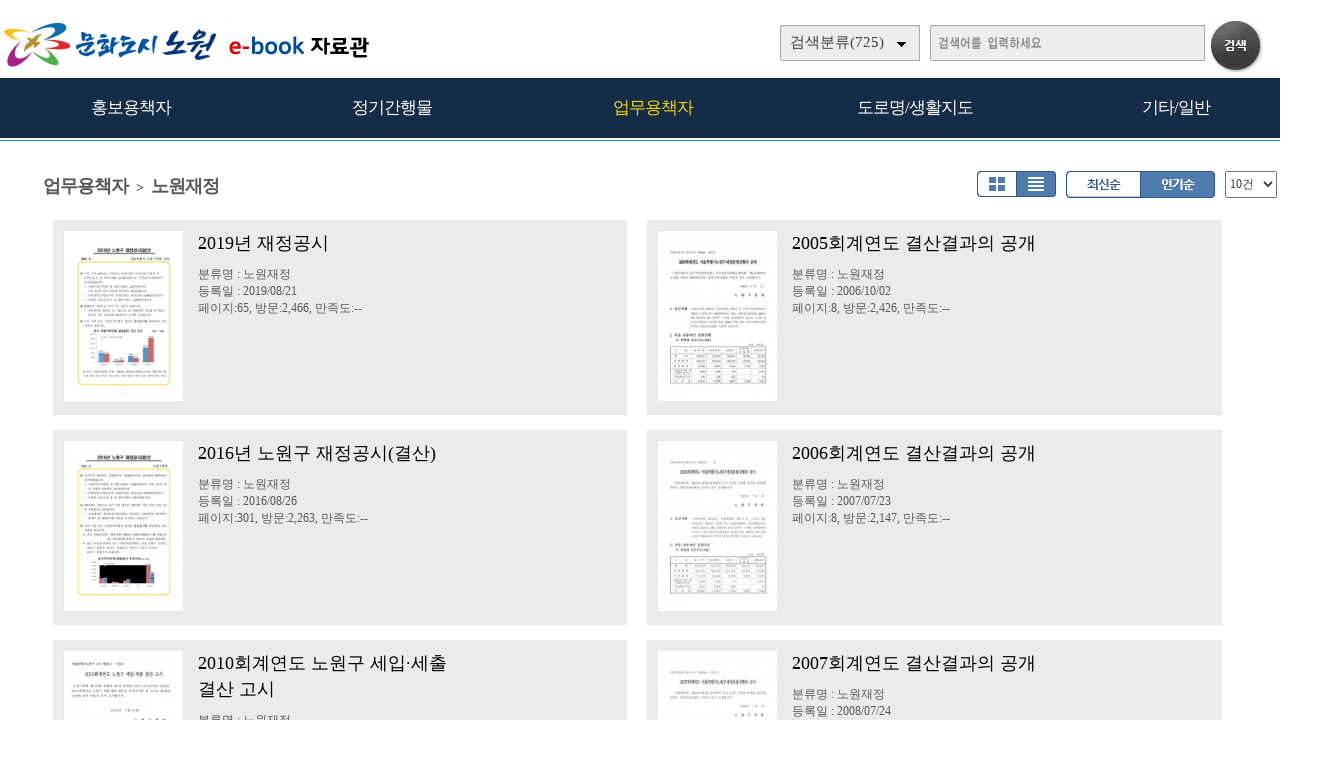

--- FILE ---
content_type: text/html; charset=UTF-8
request_url: https://ebook.nowon.kr/home/list.php?host=&site=&listPageNow=2&list2PageNow=0&code=1212&code2=0&code3=0&optionlisttype=L&listcount=10&searchcode=0&searchcode2=0&searchdate=0&searchkey=&searchval=&searchandor=&dummy=&listPageNow=4&orders=B
body_size: 27289
content:

<!DOCTYPE HTML PUBLIC "-//W3C//DTD HTML 4.01 Transitional//EN" "http://www.w3.org/TR/html4/loose.dtd">
<html lang=ko>
<head>
<meta http-equiv="X-UA-Compatible" content="IE=edge">
<meta http-equiv="Content-Type" content="text/html; charset=UTF-8">
<meta name="author" content="노원구">
<meta name="robots" content="all">
<meta name="keywords" content="노원구, e-book, 전자북, 자료홍보관, 자료관, 홍보관 ">
<meta http-equiv='imagetoolbar' content='no'>

<meta property="og:url" content="http://ebook.nowon.kr" />
<meta property="og:title" content="노원구 e-book 자료홍보관" />
<meta property="og:description" content="노원구 e-book 자료홍보관" />
<meta property="og:type" content="website" />
<meta property="og:image" content="http://www.nowon.kr" />
<meta property="og:site_name" content="노원구" />
<meta property="og:locale" content="ko_KR" />

<meta name="title" content="노원구 e-book 자료홍보관" />
<meta name="description" content="노원구 e-book 자료홍보관" />
<link rel="image_src" href="http://www.nowon.kr" />

<meta name="twitter:title"          content="노원구 e-book 자료홍보관">
<meta name="twitter:site"           content="노원구">
<meta name="twitter:image"          content="http://www.nowon.kr">
<meta name="twitter:description"    content="노원구 e-book 자료홍보관">


<title>업무용책자 > 노원재정 | 노원구 e-book 자료홍보관</title>
<link rel="canonical" href="http://ebook.nowon.kr">
<link rel="stylesheet" type="text/css" href="htm25/main.css?v=6">
			<link rel="stylesheet" type="text/css" href="htm0/listD.css?v=3">
	<script type="text/javascript">
subjs_lang1 = "검색어를 2자이상 입력하세요.";   </script>
<script type="text/javascript" charset="UTF-8" src="htm25/main.js"></script>
</head>
<body>

<style>
#mainsubs1 {height:1200px;}
#mainsubs2 {height:1200px; background:url(htm25/image/subleft3.gif) no-repeat;}
</style>

<style>
#mainsubs {border-top:1px solid #3180b9; padding-top:30px; }
</style>
	
<h2 class=hidden>컨텐츠 바로가기</h2>
<div class=skip_navigator>
	<a href="#skip_body">본문으로 바로가기</a>
	<a href="#category">카테고리 메뉴로 바로가기</a>
</div>

<div id=maintop>	
	<div id=logo>
		<a href='index.php'><img src='htm25/image/logo.png' alt='노원구 e-book 자료홍보관'></a>
	</div>
	<div id=logoright>
		<div id=topline>
								</div>
		<div id=searchdiv>
			<div id=searchform>
					
	<fieldset>
		<legend>검색하기</legend>
		<form id=form name=form method=get action='list.php'>
		<span id=tdall>
			<input type=hidden name=dummy value=''>
			<span id=td>
			
			<label for=searchcode class=hidden>검색분류 </label><select name=searchcode id=searchcode><option value=''>검색분류(725)</option><option value='10' >홍보용책자(58)</option><option value='1013' >-- 홍보책자(17)</option><option value='1016' >-- 공약사업(1)</option><option value='1015' >-- 리플릿/포스터(33)</option><option value='1017' >-- 관광/문화(7)</option><option value='11' >정기간행물(386)</option><option value='1110' >-- 노원구소식지(236)</option><option value='1117' >-- 어르신소식지(37)</option><option value='1118' >-- 읽기쉬운소식지(9)</option><option value='1112' >-- 구정백서(13)</option><option value='1113' >-- 구정기본현황(22)</option><option value='1115' >-- 주요업무계획(20)</option><option value='1114' >-- 달라지는제도(26)</option><option value='1111' >-- 통계연보(22)</option><option value='1116' >-- 의정백서(1)</option><option value='12' >업무용책자(201)</option><option value='1211' >-- 민원안내(11)</option><option value='1214' >-- 복지안내(22)</option><option value='1216' >-- 노원예산(128)</option><option value='1212' >-- 노원재정(37)</option><option value='1215' >-- 교육자료(3)</option><option value='14' >도로명/생활지도(23)</option><option value='1410' >-- 도로명주소관내지도(23)</option><option value='13' >기타/일반(57)</option><option value='1311' >-- 다문화생활정보(11)</option><option value='1312' >-- 어린이안내서(16)</option><option value='1313' >-- 나눔실천(3)</option><option value='1316' >-- 음식물제로화(8)</option><option value='1315' >-- 녹색제품(2)</option><option value='1314' >-- 개인정보보호(4)</option><option value='1310' >-- 기타/일반(13)</option></select>
			
			
			<label for=searchkey class=hidden>검색항목 </label><select name=searchkey id=searchkey  >
			<option value='all'  >통합검색</option>
			<option value='site'  >책이름</option>
			<option value='page'  >페이지내용</option>
			
			<option value='tag'  >태그</option>
			</select>
			<span id=searchvallabel><label for=searchval class=hidden>검색어 </label></span>
			<input type=text name=searchval id=searchval class='searchval' value="">
			
			</span>
		</span>
		<input id=submit type=image src='htm25/image/search.gif' align=middle alt='검색'>
		</form>
		<script type='text/javascript'>document.getElementById('form').onsubmit=function () { return searchSubmitPrc() };</script><noscript></noscript>
	</fieldset>
				</div>
			<div id=searchform2><A href='javascript:categorymenu()'><img src='htm0/img/ico_index.png' alt='메뉴'></a></div>
			<script type='text/javascript'>selectbgprc("searchcode");selectbgprc("searchkey");</script><noscript></noscript>
		</div>
	</div>
	
	<div id=categorymenus>
	<div id=categorymenu>
	<div class=categorymenu1><A href='list.php?code=10'><span class=categorymenufont1 id=categorymenuid10>홍보용책자</span></a><div class=categorymenuline id=categorymenuline10></div><div class=categorymenu2><A href='list.php?code=1013' class='categorymenufont2' id=categorymenuid1013><span class=''>홍보책자 <span class=category_count>(17)</span></span></a></div><div class=categorymenu2><A href='list.php?code=1016' class='categorymenufont2' id=categorymenuid1016><span class=''>공약사업 <span class=category_count>(1)</span></span></a></div><div class=categorymenu2><A href='list.php?code=1015' class='categorymenufont2' id=categorymenuid1015><span class=''>리플릿/포스터 <span class=category_count>(33)</span></span></a></div><div class=categorymenu2><A href='list.php?code=1017' class='categorymenufont2' id=categorymenuid1017><span class=''>관광/문화 <span class=category_count>(7)</span></span></a></div></div><div class=categorymenu1><A href='list.php?code=11'><span class=categorymenufont1 id=categorymenuid11>정기간행물</span></a><div class=categorymenuline id=categorymenuline11></div><div class=categorymenu2><A href='list.php?code=1110' class='categorymenufont2' id=categorymenuid1110><span class=''>노원구소식지 <span class=category_count>(236)</span></span></a></div><div class=categorymenu2><A href='list.php?code=1117' class='categorymenufont2' id=categorymenuid1117><span class=''>어르신소식지 <span class=category_count>(37)</span></span></a></div><div class=categorymenu2><A href='list.php?code=1118' class='categorymenufont2' id=categorymenuid1118><span class=''>읽기쉬운소식지 <span class=category_count>(9)</span></span></a></div><div class=categorymenu2><A href='list.php?code=1112' class='categorymenufont2' id=categorymenuid1112><span class=''>구정백서 <span class=category_count>(13)</span></span></a></div><div class=categorymenu2><A href='list.php?code=1113' class='categorymenufont2' id=categorymenuid1113><span class=''>구정기본현황 <span class=category_count>(22)</span></span></a></div><div class=categorymenu2><A href='list.php?code=1115' class='categorymenufont2' id=categorymenuid1115><span class=''>주요업무계획 <span class=category_count>(20)</span></span></a></div><div class=categorymenu2><A href='list.php?code=1114' class='categorymenufont2' id=categorymenuid1114><span class=''>달라지는제도 <span class=category_count>(26)</span></span></a></div><div class=categorymenu2><A href='list.php?code=1111' class='categorymenufont2' id=categorymenuid1111><span class=''>통계연보 <span class=category_count>(22)</span></span></a></div><div class=categorymenu2><A href='list.php?code=1116' class='categorymenufont2' id=categorymenuid1116><span class=''>의정백서 <span class=category_count>(1)</span></span></a></div></div><div class=categorymenu1><A href='list.php?code=12'><span class=categorymenufont1 id=categorymenuid12>업무용책자</span></a><div class=categorymenuline id=categorymenuline12></div><div class=categorymenu2><A href='list.php?code=1211' class='categorymenufont2' id=categorymenuid1211><span class=''>민원안내 <span class=category_count>(11)</span></span></a></div><div class=categorymenu2><A href='list.php?code=1214' class='categorymenufont2' id=categorymenuid1214><span class=''>복지안내 <span class=category_count>(22)</span></span></a></div><div class=categorymenu2><A href='list.php?code=1216' class='categorymenufont2' id=categorymenuid1216><span class=''>노원예산 <span class=category_count>(128)</span></span></a></div><div class=categorymenu2><A href='list.php?code=1212' class='categorymenufont2' id=categorymenuid1212><span class='categorymenusel'>노원재정 <span class=category_count>(37)</span></span></a></div><div class=categorymenu2><A href='list.php?code=1215' class='categorymenufont2' id=categorymenuid1215><span class=''>교육자료 <span class=category_count>(3)</span></span></a></div></div><div class=categorymenu1><A href='list.php?code=14'><span class=categorymenufont1 id=categorymenuid14>도로명/생활지도</span></a><div class=categorymenuline id=categorymenuline14></div><div class=categorymenu2><A href='list.php?code=1410' class='categorymenufont2' id=categorymenuid1410><span class=''>도로명주소관내지도 <span class=category_count>(23)</span></span></a></div></div><div class=categorymenu1><A href='list.php?code=13'><span class=categorymenufont1 id=categorymenuid13>기타/일반</span></a><div class=categorymenuline id=categorymenuline13></div><div class=categorymenu2><A href='list.php?code=1311' class='categorymenufont2' id=categorymenuid1311><span class=''>다문화생활정보 <span class=category_count>(11)</span></span></a></div><div class=categorymenu2><A href='list.php?code=1312' class='categorymenufont2' id=categorymenuid1312><span class=''>어린이안내서 <span class=category_count>(16)</span></span></a></div><div class=categorymenu2><A href='list.php?code=1313' class='categorymenufont2' id=categorymenuid1313><span class=''>나눔실천 <span class=category_count>(3)</span></span></a></div><div class=categorymenu2><A href='list.php?code=1316' class='categorymenufont2' id=categorymenuid1316><span class=''>음식물제로화 <span class=category_count>(8)</span></span></a></div><div class=categorymenu2><A href='list.php?code=1315' class='categorymenufont2' id=categorymenuid1315><span class=''>녹색제품 <span class=category_count>(2)</span></span></a></div><div class=categorymenu2><A href='list.php?code=1314' class='categorymenufont2' id=categorymenuid1314><span class=''>개인정보보호 <span class=category_count>(4)</span></span></a></div><div class=categorymenu2><A href='list.php?code=1310' class='categorymenufont2' id=categorymenuid1310><span class=''>기타/일반 <span class=category_count>(13)</span></span></a></div></div>		</div>	
	</div>	

</div>


<div id=menubg>
<div id=menubg2>
	<div id=category>
		<h2><a id="skip_sub" name="skip_sub"><span class=hidden>카테고리 메뉴</span></a></h2>
		<ul><li id='maincategory10' class='li lifirst' onmouseover='categoryover(10)' onmouseout='categoryout(10)' onfocus='categoryover(10)' onblur='categoryout(10)'><a href='list.php?code=10' >홍보용책자<span class=num1>(58)</span></a><p class=p2></p><ul class='ul2 ul2left ul2first' id='subcategory10' style='display:none;'><li class='li2 li2first'><a href='list.php?code=1013' >홍보책자<span class=num2>(17)</span></a><p></p></li><li class='li2'><a href='list.php?code=1016' >공약사업<span class=num2>(1)</span></a><p></p></li><li class='li2'><a href='list.php?code=1015' >리플릿/포스터<span class=num2>(33)</span></a><p></p></li><li class='li2 li2last'><a href='list.php?code=1017' >관광/문화<span class=num2>(7)</span></a><p></p></li></ul><p class=p3></p></li><li id='maincategory11' class='li' onmouseover='categoryover(11)' onmouseout='categoryout(11)' onfocus='categoryover(11)' onblur='categoryout(11)'><a href='list.php?code=11' >정기간행물<span class=num1>(386)</span></a><p class=p2></p><ul class='ul2 ul2right' id='subcategory11' style='display:none;'><li class='li2 li2first'><a href='list.php?code=1110' >노원구소식지<span class=num2>(236)</span></a><p></p></li><li class='li2'><a href='list.php?code=1117' >어르신소식지<span class=num2>(37)</span></a><p></p></li><li class='li2'><a href='list.php?code=1118' >읽기쉬운소식지<span class=num2>(9)</span></a><p></p></li><li class='li2'><a href='list.php?code=1112' >구정백서<span class=num2>(13)</span></a><p></p></li><li class='li2'><a href='list.php?code=1113' >구정기본현황<span class=num2>(22)</span></a><p></p></li><li class='li2'><a href='list.php?code=1115' >주요업무계획<span class=num2>(20)</span></a><p></p></li><li class='li2'><a href='list.php?code=1114' >달라지는제도<span class=num2>(26)</span></a><p></p></li><li class='li2'><a href='list.php?code=1111' >통계연보<span class=num2>(22)</span></a><p></p></li><li class='li2 li2last'><a href='list.php?code=1116' >의정백서<span class=num2>(1)</span></a><p></p></li></ul><p class=p3></p></li><li id='maincategory12' class='li selected1' onmouseover='categoryover(12)' onmouseout='categoryout(12)' onfocus='categoryover(12)' onblur='categoryout(12)'><a href='list.php?code=12' >업무용책자<span class=num1>(201)</span></a><p class=p2></p><ul class='ul2 ul2left' id='subcategory12' style='display:none;'><li class='li2 li2first'><a href='list.php?code=1211' >민원안내<span class=num2>(11)</span></a><p></p></li><li class='li2'><a href='list.php?code=1214' >복지안내<span class=num2>(22)</span></a><p></p></li><li class='li2'><a href='list.php?code=1216' >노원예산<span class=num2>(128)</span></a><p></p></li><li class='li2 selected2'><a href='list.php?code=1212' >노원재정<span class=num2>(37)</span></a><p></p></li><li class='li2 li2last'><a href='list.php?code=1215' >교육자료<span class=num2>(3)</span></a><p></p></li></ul><p class=p3></p></li><li id='maincategory14' class='li' onmouseover='categoryover(14)' onmouseout='categoryout(14)' onfocus='categoryover(14)' onblur='categoryout(14)'><a href='list.php?code=14' >도로명/생활지도<span class=num1>(23)</span></a><p class=p2></p><ul class='ul2 ul2left' id='subcategory14' style='display:none;'></ul><p class=p3></p></li><li id='maincategory13' class='li lilast' onmouseover='categoryover(13)' onmouseout='categoryout(13)' onfocus='categoryover(13)' onblur='categoryout(13)'><a href='list.php?code=13' >기타/일반<span class=num1>(57)</span></a><p class=p2></p><ul class='ul2 ul2right ul2last' id='subcategory13' style='display:none;'><li class='li2 li2first'><a href='list.php?code=1311' >다문화생활정보<span class=num2>(11)</span></a><p></p></li><li class='li2'><a href='list.php?code=1312' >어린이안내서<span class=num2>(16)</span></a><p></p></li><li class='li2'><a href='list.php?code=1313' >나눔실천<span class=num2>(3)</span></a><p></p></li><li class='li2'><a href='list.php?code=1316' >음식물제로화<span class=num2>(8)</span></a><p></p></li><li class='li2'><a href='list.php?code=1315' >녹색제품<span class=num2>(2)</span></a><p></p></li><li class='li2'><a href='list.php?code=1314' >개인정보보호<span class=num2>(4)</span></a><p></p></li><li class='li2 li2last'><a href='list.php?code=1310' >기타/일반<span class=num2>(13)</span></a><p></p></li></ul><p class=p3></p></li></ul>		<script type="text/javascript">document.write("<style type=text/css>#category .li {width:19.8%;}</"+"style>");</script>
	</div>
</div>
</div>

	
<div id=main style='position:relative;'>
	<div id=skip_body></div>
	
<div id=mainsubs>
	
	<div id=mainsubs8></div>
	
	<div id=mainsubs3>
		<div id=mainsubs4>
<style>
.list .listsite {float:left;width:16.5%;}
</style>

<div align=center><div align=left style='width:95%;'>

<div id=list_titletext>
	<a href='list.php?dummy=1768980908&code=12'><span class=txt>업무용책자</span></a> <span class=gubun> > </span><a href='list.php?dummy=1768980908&code=1212'><span class=txt>노원재정</span></a> </div>

<div id=listselects>
		
	<div class=listselects>	
		<a href='list.php?code=1212&orders=B&optionlisttype=A'><img src='htm0/img/listoption1.gif' alt='앨범형'></a><a href='list.php?code=1212&orders=B&optionlisttype=L'><img src='htm0/img/listoption2_.gif' alt='리스트형'></a>
	</div>

	<div class=listselects>
		<div style='float:left;'>
			<a href='list.php?code=1212&optionlisttype=L'><img src='htm0/img/listoption3.gif' alt='최신순'></a><a href='list.php?code=1212&optionlisttype=L&orders=B'><img src='htm0/img/listoption4_.gif' alt='인기순'></a>
		</div>
		<div style='float:left;padding-left:10px;'>
			<select style='height:27px;' onchange="document.location='?code=1212&optionlisttype=L&orders=B&listcount='+this.value">
									<option value='10' selected >10건</option>
					<option value='30'  >30건</option>
					<option value='50'  >50건</option>
					<option value='100'  >100건</option>
							</select>
		</div>
	</div>
	
</div>



	<div id=list_gap></div>


</div></div>
<div align=center><div align=left style='width:95%;'>
<div class=list><ul class=listsiteul_optionL><li class=optionlisttypeL><span class=img><a href="view.php?host=main&amp;site=20190821_082052&amp;listPageNow=4&amp;list2PageNow=0&amp;code=1212&amp;code2=0&amp;code3=0&amp;optionlisttype=L&amp;listcount=10&amp;searchcode=0&amp;searchcode2=0&amp;searchdate=0&amp;searchkey=&amp;searchval=&amp;searchandor=&amp;dummy=&amp;&amp;orders=B" ><img class=imgs src='https://ebook.nowon.kr/file/20190821_082052/page/1/1_1566343544_8962/S.jpg' alt='2019년 재정공시'></span><span class=con><span class=subject>2019년 재정공시</span><span class=con2><span class=class>분류명 : 노원재정</span><span class=gap>|</span><span class=class>등록일 : 2019/08/21</span><span class=gap>|</span><span class=class>페이지:65, 방문:2,466, 만족도:--</span></span></span></a></li><li class=optionlisttypeL><span class=img><a href="view.php?host=main&amp;site=2005closing&amp;listPageNow=4&amp;list2PageNow=0&amp;code=1212&amp;code2=0&amp;code3=0&amp;optionlisttype=L&amp;listcount=10&amp;searchcode=0&amp;searchcode2=0&amp;searchdate=0&amp;searchkey=&amp;searchval=&amp;searchandor=&amp;dummy=&amp;&amp;orders=B" ><img class=imgs src='https://ebook.nowon.kr/file/2005closing/page/1/1_1159755563_53/S.jpg' alt='2005회계연도 결산결과의 공개'></span><span class=con><span class=subject>2005회계연도 결산결과의 공개</span><span class=con2><span class=class>분류명 : 노원재정</span><span class=gap>|</span><span class=class>등록일 : 2006/10/02</span><span class=gap>|</span><span class=class>페이지:8, 방문:2,426, 만족도:--</span></span></span></a></li><li class=optionlisttypeL><span class=img><a href="view.php?host=main&amp;site=20160826_144026&amp;listPageNow=4&amp;list2PageNow=0&amp;code=1212&amp;code2=0&amp;code3=0&amp;optionlisttype=L&amp;listcount=10&amp;searchcode=0&amp;searchcode2=0&amp;searchdate=0&amp;searchkey=&amp;searchval=&amp;searchandor=&amp;dummy=&amp;&amp;orders=B" ><img class=imgs src='https://ebook.nowon.kr/file/20160826_144026/page/1/1_1475716671_8631/S.jpg' alt='2016년 노원구 재정공시(결산)'></span><span class=con><span class=subject>2016년 노원구 재정공시(결산)</span><span class=con2><span class=class>분류명 : 노원재정</span><span class=gap>|</span><span class=class>등록일 : 2016/08/26</span><span class=gap>|</span><span class=class>페이지:301, 방문:2,263, 만족도:--</span></span></span></a></li><li class=optionlisttypeL><span class=img><a href="view.php?host=main&amp;site=20070723_1&amp;listPageNow=4&amp;list2PageNow=0&amp;code=1212&amp;code2=0&amp;code3=0&amp;optionlisttype=L&amp;listcount=10&amp;searchcode=0&amp;searchcode2=0&amp;searchdate=0&amp;searchkey=&amp;searchval=&amp;searchandor=&amp;dummy=&amp;&amp;orders=B" ><img class=imgs src='https://ebook.nowon.kr/file/20070723_1/page/1/1_1185153710_99/S.jpg' alt='2006회계연도 결산결과의 공개'></span><span class=con><span class=subject>2006회계연도 결산결과의 공개</span><span class=con2><span class=class>분류명 : 노원재정</span><span class=gap>|</span><span class=class>등록일 : 2007/07/23</span><span class=gap>|</span><span class=class>페이지:8, 방문:2,147, 만족도:--</span></span></span></a></li><li class=optionlisttypeL><span class=img><a href="view.php?host=main&amp;site=20110826_104819&amp;listPageNow=4&amp;list2PageNow=0&amp;code=1212&amp;code2=0&amp;code3=0&amp;optionlisttype=L&amp;listcount=10&amp;searchcode=0&amp;searchcode2=0&amp;searchdate=0&amp;searchkey=&amp;searchval=&amp;searchandor=&amp;dummy=&amp;&amp;orders=B" ><img class=imgs src='https://ebook.nowon.kr/file/20110826_104819/page/1/1_1314323365_6354/S.jpg' alt='2010회계연도 노원구 세입·세출 결산 고시'></span><span class=con><span class=subject>2010회계연도 노원구 세입·세출 결산 고시</span><span class=con2><span class=class>분류명 : 노원재정</span><span class=gap>|</span><span class=class>등록일 : 2011/08/26</span><span class=gap>|</span><span class=class>페이지:5, 방문:1,663, 만족도:--</span></span></span></a></li><li class=optionlisttypeL><span class=img><a href="view.php?host=main&amp;site=20080724_162615&amp;listPageNow=4&amp;list2PageNow=0&amp;code=1212&amp;code2=0&amp;code3=0&amp;optionlisttype=L&amp;listcount=10&amp;searchcode=0&amp;searchcode2=0&amp;searchdate=0&amp;searchkey=&amp;searchval=&amp;searchandor=&amp;dummy=&amp;&amp;orders=B" ><img class=imgs src='https://ebook.nowon.kr/file/20080724_162615/page/1/1_1216884533_9038/S.jpg' alt='2007회계연도 결산결과의 공개'></span><span class=con><span class=subject>2007회계연도 결산결과의 공개</span><span class=con2><span class=class>분류명 : 노원재정</span><span class=gap>|</span><span class=class>등록일 : 2008/07/24</span><span class=gap>|</span><span class=class>페이지:9, 방문:1,381, 만족도:--</span></span></span></a></li><li class=optionlisttypeL><span class=img><a href="view.php?host=main&amp;site=20101206_103302&amp;listPageNow=4&amp;list2PageNow=0&amp;code=1212&amp;code2=0&amp;code3=0&amp;optionlisttype=L&amp;listcount=10&amp;searchcode=0&amp;searchcode2=0&amp;searchdate=0&amp;searchkey=&amp;searchval=&amp;searchandor=&amp;dummy=&amp;&amp;orders=B" ><img class=imgs src='https://ebook.nowon.kr/file/20101206_103302/page/1/1_1291599313_0209/S.jpg' alt='2009회계연도 노원구 세입·세출 결산 고시'></span><span class=con><span class=subject>2009회계연도 노원구 세입·세출 결산 고시</span><span class=con2><span class=class>분류명 : 노원재정</span><span class=gap>|</span><span class=class>등록일 : 2010/12/06</span><span class=gap>|</span><span class=class>페이지:5, 방문:1,196, 만족도:--</span></span></span></a></li><li class=optionlisttypeL><span class=img><a href="view.php?host=main&amp;site=20120913_110135&amp;listPageNow=4&amp;list2PageNow=0&amp;code=1212&amp;code2=0&amp;code3=0&amp;optionlisttype=L&amp;listcount=10&amp;searchcode=0&amp;searchcode2=0&amp;searchdate=0&amp;searchkey=&amp;searchval=&amp;searchandor=&amp;dummy=&amp;&amp;orders=B" ><img class=imgs src='https://ebook.nowon.kr/file/20120913_110135/page/1/1_1347501874_8015/S.jpg' alt='2011회계연도 노원구 세입·세출 결산 고시'></span><span class=con><span class=subject>2011회계연도 노원구 세입·세출 결산 고시</span><span class=con2><span class=class>분류명 : 노원재정</span><span class=gap>|</span><span class=class>등록일 : 2012/09/13</span><span class=gap>|</span><span class=class>페이지:5, 방문:512, 만족도:--</span></span></span></a></li></ul><p class=list_bottom><a href="list.php?host=&amp;site=&amp;listPageNow=4&amp;list2PageNow=0&amp;code=1212&amp;code2=0&amp;code3=0&amp;optionlisttype=L&amp;listcount=10&amp;searchcode=0&amp;searchcode2=0&amp;searchdate=0&amp;searchkey=&amp;searchval=&amp;searchandor=&amp;dummy=&amp;listPageNow=1&amp;orders=B" title='1페이지로 이동'><span style='display:inline-block;width:25px;height:19px;padding-top:5px;background:url(https://ebook.nowon.kr/lib/class/listno/listno4_box.gif) no-repeat;font-weight:bold;cursor:pointer;cursor:hand'>1</span></a><span class=hidden></span><a href="list.php?host=&amp;site=&amp;listPageNow=4&amp;list2PageNow=0&amp;code=1212&amp;code2=0&amp;code3=0&amp;optionlisttype=L&amp;listcount=10&amp;searchcode=0&amp;searchcode2=0&amp;searchdate=0&amp;searchkey=&amp;searchval=&amp;searchandor=&amp;dummy=&amp;listPageNow=2&amp;orders=B" title='2페이지로 이동'><span style='display:inline-block;width:25px;height:19px;padding-top:5px;background:url(https://ebook.nowon.kr/lib/class/listno/listno4_box.gif) no-repeat;font-weight:bold;cursor:pointer;cursor:hand'>2</span></a><span class=hidden></span><a href="list.php?host=&amp;site=&amp;listPageNow=4&amp;list2PageNow=0&amp;code=1212&amp;code2=0&amp;code3=0&amp;optionlisttype=L&amp;listcount=10&amp;searchcode=0&amp;searchcode2=0&amp;searchdate=0&amp;searchkey=&amp;searchval=&amp;searchandor=&amp;dummy=&amp;listPageNow=3&amp;orders=B" title='3페이지로 이동'><span style='display:inline-block;width:25px;height:19px;padding-top:5px;background:url(https://ebook.nowon.kr/lib/class/listno/listno4_box.gif) no-repeat;font-weight:bold;cursor:pointer;cursor:hand'>3</span></a><span class=hidden></span><span style='display:inline-block;width:25px;height:19px;padding-top:5px;background:url(https://ebook.nowon.kr/lib/class/listno/listno4_box.gif) no-repeat;color:#dc7429;font-weight:bold;cursor:pointer;cursor:hand'>4</span><span class=hidden></span></p></div></div></div>

<br><br><script type='text/javascript' src='../src/inc/atkw.php?AtkwBg=htm25/image/search3_key.gif;htm25/image/search3.gif'></script><noscript></noscript></div></div></div>

</div>


<div id=bottomgap></div>


<div id=bottom>
	<div id=bottom2>
		<div id=apps>
				<div id=apps3><img src='htm25/image/bottomlogo.png' alt='노원구'></div>
				<div id=apps5><table width=100% height=100%><tr><td></td></tr></table></div>
				<div id=apps4>모바일웹&nbsp; ebook.nowon.kr</div>	
		</div>
		
					<div id=qrcodes><a href="index.php?qrcodemain=true" onclick="if(window.open(this.href,'','top=0,left=0,width=270,height=270')) return false;" onkeypress="if(window.open(this.href,'','top=0,left=0,width=270,height=270'))return false;" title="팝업으로 열림 (팝업차단이나 자바스크립트 미사용 일때는 현재창으로 열림)"><img src='https://ebook.nowon.kr/file/pfile/skin/qrcode_20181214220149.png' alt='모바일 QR코드'></a></div>			</div>
</div>



</body>
</html>